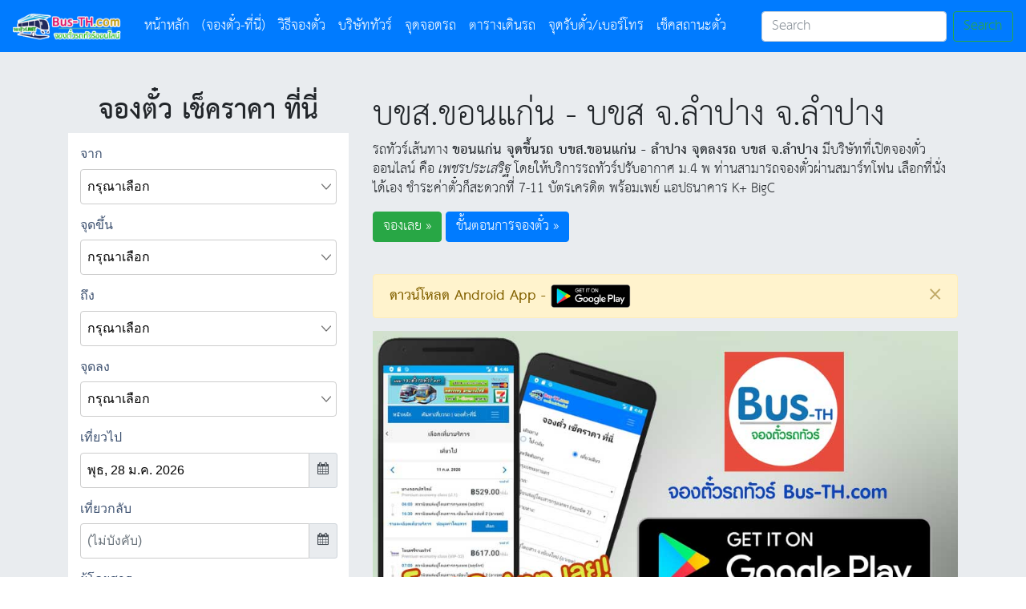

--- FILE ---
content_type: text/html; charset=UTF-8
request_url: https://www.bustickets-th.com/route/%E0%B8%9A%E0%B8%82%E0%B8%AA.%E0%B8%82%E0%B8%AD%E0%B8%99%E0%B9%81%E0%B8%81%E0%B9%88%E0%B8%99-%E0%B9%84%E0%B8%9B-%E0%B8%9A%E0%B8%82%E0%B8%AA-%E0%B8%88.%E0%B8%A5%E0%B8%B3%E0%B8%9B%E0%B8%B2%E0%B8%87/29/235
body_size: 3823
content:
<!doctype html>
<html lang="en">
  <head>
    <meta charset="utf-8">
    <meta name="viewport" content="width=device-width, initial-scale=1, shrink-to-fit=no">
    <meta name="description" content="รถทัวร์ บขส.ขอนแก่น ไป บขส จ.ลำปาง เปิดจองตั๋วรถทัวร์ออนไลน์ผ่านโทรศัพท์มือถือ เลือกที่นั่งได้เอง จ่ายค่าตั๋วสะดวกที่ 7-11 บัตรเครดิต พร้อมเพย์ แอปธนาคาร K+ BigC">
    <meta name="author" content="bustickets-th.com">
    <link rel="icon" href="https://www.bustickets-th.com/images/favicon.ico">
    <title>บขส.ขอนแก่น ไป บขส จ.ลำปาง | จองตั๋วรถทัวร์ ตารางเดินรถ เช็คราคาตั๋ว เวลารถออก - bustickets-th.com</title>
    <!-- Bootstrap core CSS -->
    <link href="https://www.bustickets-th.com/assets/main/css/bootstrap.min.css" rel="stylesheet">
    <link rel="stylesheet" href="https://maxcdn.bootstrapcdn.com/font-awesome/4.4.0/css/font-awesome.min.css">
    <!-- Custom styles for this template -->
    <link href="https://www.bustickets-th.com/assets/main/style.css" rel="stylesheet">

    <!-- Global site tag (gtag.js) - Google Analytics -->
    <script async src="https://www.googletagmanager.com/gtag/js?id=UA-60480243-1"></script>
    <script>
      window.dataLayer = window.dataLayer || [];
      function gtag(){dataLayer.push(arguments);}
      gtag('js', new Date());

      gtag('config', 'UA-60480243-1');
    </script>
    <script async src="https://pagead2.googlesyndication.com/pagead/js/adsbygoogle.js?client=ca-pub-6685396877533743"
     crossorigin="anonymous"></script>
     <style>#searchform {  width: 100%;  max-width: 1000px;}@media (max-width: 1200px){   #searchform{    height: 330px;    }}@media (max-width: 1007px){   #searchform{    height: 430px;    }}@media (max-width: 600px){   #searchform{     height: 730px;    }}</style>

  </head>

  <body>

    <nav class="navbar navbar-expand-md navbar-dark fixed-top bg-primary">
      <a class="navbar-brand" href="https://www.bustickets-th.com/" title="จองตั๋วรถทัวร์ออนไลน์"><img style="width: 140px;" src="https://www.bus-th.com/wp-content/uploads/2020/03/bus-th-logo.png"/></a>
      <button class="navbar-toggler" type="button" data-toggle="collapse" data-target="#navbarsExampleDefault" aria-controls="navbarsExampleDefault" aria-expanded="false" aria-label="Toggle navigation">
        <span class="navbar-toggler-icon"></span>
      </button>

      <div class="collapse navbar-collapse" id="navbarsExampleDefault">
        <ul class="navbar-nav mr-auto">
          <li class="nav-item active">
            <a class="nav-link" href="https://www.bustickets-th.com/">หน้าหลัก <span class="sr-only">(current)</span></a>
          </li>
          <li class="nav-item active">
            <a class="nav-link" href="https://www.bustickets-th.com/booking">(จองตั๋ว-ที่นี่)</a>
          </li>
          <li class="nav-item active">
            <a class="nav-link" href="https://www.bustickets-th.com/booking/howtobook">วิธีจองตั๋ว</a>
          </li>
          <li class="nav-item active">
            <a class="nav-link" href="https://www.bustickets-th.com/bus">บริษัททัวร์</a>
          </li>
          <li class="nav-item active">
            <a class="nav-link" href="https://www.bustickets-th.com/busstop">จุดจอดรถ</a>
          </li>
          <li class="nav-item active">
            <a class="nav-link" href="https://www.bustickets-th.com/route">ตารางเดินรถ</a>
          </li>
          <li class="nav-item active">
            <a class="nav-link" href="https://bus-tickets.busx.com/checkin-counters?appkey=eaecae70dec52c0fe82260364b5145a6&locale=th_TH">จุดรับตั๋ว/เบอร์โทร</a>
          </li>
          <li class="nav-item active">
            <a class="nav-link" href="https://bus-tickets.busx.com/booking-status?appkey=eaecae70dec52c0fe82260364b5145a6&locale=th_TH">เช็คสถานะตั๋ว</a>
          </li>
        </ul>
        <form class="form-inline my-2 my-lg-0">
          <input class="form-control mr-sm-2" type="text" placeholder="Search" aria-label="Search">
          <button class="btn btn-outline-success my-2 my-sm-0" type="submit">Search</button>
        </form>
      </div>
    </nav>
    


    <main role="main">

      <!-- Main jumbotron for a primary marketing message or call to action -->
      <div class="jumbotron">
        <div class="container">
          
          <div class="row">
          <div class="col-md-4">
              <h2 style="font-weight: bold; text-align: center;">จองตั๋ว เช็คราคา ที่นี่</h2>
            <p>
<iframe style="border: 0px;" src="https://bus-tickets.busx.com/widget?appkey=eaecae70dec52c0fe82260364b5145a6&locale=th_TH" name="car" width="100%" height="780" frameborder="0"></iframe>
</p>
            </div>

            <div class="col-md-8">
              
              <h1 class="display-3" style="font-size: 2.5rem;">บขส.ขอนแก่น - บขส จ.ลำปาง จ.ลำปาง</h1>
              <p>รถทัวร์เส้นทาง <b>ขอนแก่น จุดขึ้นรถ บขส.ขอนแก่น - ลำปาง จุดลงรถ บขส จ.ลำปาง</b> มีบริษัทที่เปิดจองตั๋วออนไลน์ คือ <i> เพชรประเสริฐ</i> โดยให้บริการรถทัวร์ปรับอากาศ  ม.4 พ ท่านสามารถจองตั๋วผ่านสมาร์ทโฟน เลือกที่นั่งได้เอง ชำระค่าตั๋วก็สะดวกที่ 7-11 บัตรเครดิต พร้อมเพย์ แอปธนาคาร K+ BigC</p>
              <p><a class="btn btn-success" href="https://www.bustickets-th.com/booking" role="button">จองเลย &raquo;</a> <a class="btn btn-primary" href="https://www.bustickets-th.com/booking/howtobook" role="button">ขั้นตอนการจองตั๋ว &raquo;</a></p>
              <br>
              <div class="alert alert-warning alert-dismissible fade show" role="alert">
                <strong>ดาวน์โหลด Android App - <a href="https://play.google.com/store/apps/details?id=com.busth.myapplication" target="_blank"><img src="https://www.xn--72cb4bef4ec2ad7c5be74ava.net/wp-content/uploads/2020/09/Untitled-2-e1599388949789.png" width="100px;"></a></strong>
                <button type="button" class="close" data-dismiss="alert" aria-label="Close">
                  <span aria-hidden="true">×</span>
                </button>
              </div>
              <div><a href="https://play.google.com/store/apps/details?id=com.busth.myapplication"><img src="https://www.จองตั๋วรถทัวร์.net/wp-content/uploads/2020/09/android-avlible.jpg" class="img-fluid"></a></div>

            </div>
        </div> <!-- .row-->

        </div>
      </div>


      <div class="container">
        

        <hr>
        <div class="row">
          <div class="col-md-12">
            <h3><u>ตารางเดินรถ เที่ยวรถ ราคาตั๋ว</u></h3><br>
            <div align="center" style="margin-bottom:20px;"><img class="img-fluid"  src="https://www.bustickets-th.com/imagescover/20210413124722-รถทัวร์บขสขอนแก่นไปบขส-ลำปาง.jpg" title="ภาพแสดงเที่ยวรถ ตารางเดินรถ จากการค้นหาในจองตั๋วรถทัวร์ออนไลน์ เส้นทาง บขส.ขอนแก่น - บขส จ.ลำปาง"></div>            <p>รถทัวร์ <b>ขอนแก่น จุดขึ้นรถ บขส.ขอนแก่น - ลำปาง จุดลงรถ บขส จ.ลำปาง</b> ทางเราได้ลองค้นหาเที่ยวรถจากระบบจองตั๋วรถทัวร์ออนไลน์แสดงข้อมูลตารางเดินรถ ราคาตั๋วเวลารถออก คร่าวๆดังนี้</p>

            <div class="alert alert-success" role="alert"><b>จุดขึ้นรถ </b>ขอนแก่น : เลือก บขส.ขอนแก่น</div>
<div class="alert alert-success" role="alert"><b>จุดลงรถ </b>ลำปาง : เลือก บขส จ.ลำปาง</div>

            <h3>บขส.ขอนแก่น - บขส จ.ลำปาง</h3>

        <table class="table">
  <thead class="thead-light">
    <tr>
      <th scope="col">เวลา</th>
      <th scope="col">เที่ยวรถ</th>
      <th scope="col">ประเภท</th>
      <th scope="col">ราคาตั๋ว</th>
      <th scope="col">บริษัททัวร์</th>
    </tr>
  </thead>
  <tbody>
    <tr>
                        <th scope="row">12:25</th>
                        <td>อุบลราชธานี - เชียงใหม่ </td>
                        <td>ม.4 พ</td>
                        <td>517</td>
                        <td>เพชรประเสริฐ</td>
                      </tr><tr>
                        <th scope="row">17:30</th>
                        <td>อุบลราชธานี - เชียงใหม่ </td>
                        <td>ม.4 พ</td>
                        <td>517</td>
                        <td>เพชรประเสริฐ</td>
                      </tr><tr>
                        <th scope="row">19:30</th>
                        <td>อุบลราชธานี - เชียงใหม่ </td>
                        <td>ม.4 พ</td>
                        <td>517</td>
                        <td>เพชรประเสริฐ</td>
                      </tr><tr>
                        <th scope="row">22:30</th>
                        <td>อุบลราชธานี - เชียงใหม่ </td>
                        <td>ม.4 พ</td>
                        <td>517</td>
                        <td>เพชรประเสริฐ</td>
                      </tr>    
  </tbody>
</table>

        <div class="alert alert-danger" role="alert">** <b><u>เที่ยวรถเปลี่ยนแปลงได้ตลอดเวลา เช็คข้อมูลล่าสุดได้ที่เมนูค้นหาเที่ยวรถ </u></b>** : ข้อมูลค้นเมื่อปี 2563<br>

        * เที่ยวรถดังกล่าวเป็นเที่ยวรถที่เปิดจองตั๋วรถทัวร์ออนไลน์ (อาจมีเที่ยวที่ไม่เปิดให้จองตั๋วออนไลน์ต้องไปเช็คที่ จุดขายตั๋ว หรือ บขส.)*</div>


        <p>ผู้โดยสารท่านใดที่ต้องการเดินทางด้วย<b><i>รถทัวร์ เพชรประเสริฐ เส้นทางเดินรถ บขส.ขอนแก่น - บขส จ.ลำปาง </i></b> สามารถใช้บริการจองตั๋วรถทัวร์ออนไลน์ จองง่ายๆผ่านมือถือ เลือกที่นั่งได้เอง จ่ายค่าตั๋วสะดวกที่เซเว่นใกล้บ้าน, บัตรเครดิต, K+, แอปธนาคาร, BigC และพร้อมพย์</p>
          </div>
        </div>

        <hr>
        <div align="center">
          <script async src="https://pagead2.googlesyndication.com/pagead/js/adsbygoogle.js?client=ca-pub-6685396877533743"
     crossorigin="anonymous"></script>
<!-- bus-net-single-top -->
<ins class="adsbygoogle"
     style="display:inline-block;width:336px;height:280px"
     data-ad-client="ca-pub-6685396877533743"
     data-ad-slot="3155617446"></ins>
<script>
     (adsbygoogle = window.adsbygoogle || []).push({});
</script>

        </div>
        <hr>
  
<h2>ภาพเที่ยวรถ</h2>
<p>ภาพแสดงเที่ยวรถ ตารางเดินรถ จากการค้นหาในจองตั๋วรถทัวร์ออนไลน์ เส้นทาง บขส.ขอนแก่น - บขส จ.ลำปาง</p> <br> 
        <img class="img-fluid" src="https://www.bustickets-th.com/images/20201121165720-ขอนแก่น-ลำปาง.png" title="รถทัวร์">
        <!-- Main jumbotron for a primary marketing message or call to action -->
      
        <p>จองตั๋วรถทัวร์ เช็คราคาตั๋ว : <a class="btn btn-success" href="https://www.bustickets-th.com/booking" role="button">จองตั๋วเลย &raquo;</a></p>
      </div> <!-- /container -->

    </main>

    <footer class="container">
      <p>&copy; <a href="https://www.bustickets-th.com/" title="จองตั๋วรถทัวร์ออนไลน์">จองตั๋วรถทัวร์</a> - จองตั๋วรถทัวร์ออนไลน์ผ่านมือถือ เลือกที่นั่งได้เอง ชำระค่าตั๋วที่ 7 eleven หรือ บัตรเครดิต</p>
    </footer>

    <!-- Bootstrap core JavaScript
    ================================================== -->
    <!-- Placed at the end of the document so the pages load faster -->
    <script src="https://code.jquery.com/jquery-3.2.1.slim.min.js" integrity="sha384-KJ3o2DKtIkvYIK3UENzmM7KCkRr/rE9/Qpg6aAZGJwFDMVNA/GpGFF93hXpG5KkN" crossorigin="anonymous"></script>
    <script>window.jQuery || document.write('<script src="https://www.bustickets-th.com/assets/main/js/vendor/jquery.min.js"><\/script>')</script>
    <script src="https://www.bustickets-th.com/assets/main/js/vendor/popper.min.js"></script>
    <script src="https://www.bustickets-th.com/assets/main/js/bootstrap.min.js"></script>
  </body>
</html>

--- FILE ---
content_type: text/html; charset=utf-8
request_url: https://www.google.com/recaptcha/api2/aframe
body_size: 269
content:
<!DOCTYPE HTML><html><head><meta http-equiv="content-type" content="text/html; charset=UTF-8"></head><body><script nonce="7_zUITJ7E6fAndBRQWfLxQ">/** Anti-fraud and anti-abuse applications only. See google.com/recaptcha */ try{var clients={'sodar':'https://pagead2.googlesyndication.com/pagead/sodar?'};window.addEventListener("message",function(a){try{if(a.source===window.parent){var b=JSON.parse(a.data);var c=clients[b['id']];if(c){var d=document.createElement('img');d.src=c+b['params']+'&rc='+(localStorage.getItem("rc::a")?sessionStorage.getItem("rc::b"):"");window.document.body.appendChild(d);sessionStorage.setItem("rc::e",parseInt(sessionStorage.getItem("rc::e")||0)+1);localStorage.setItem("rc::h",'1769638970163');}}}catch(b){}});window.parent.postMessage("_grecaptcha_ready", "*");}catch(b){}</script></body></html>

--- FILE ---
content_type: text/css
request_url: https://www.bustickets-th.com/assets/main/style.css
body_size: 200
content:
/* Move down content because we have a fixed navbar that is 3.5rem tall */
/*body {
  padding-top: 3.5rem;
}
*/

@import url(fonts/thsarabunnew.css);

*{ margin: 0; padding: 0; }
body{ font-family: 'THSarabunNew', sans-serif; padding-top: 3.5rem; }
